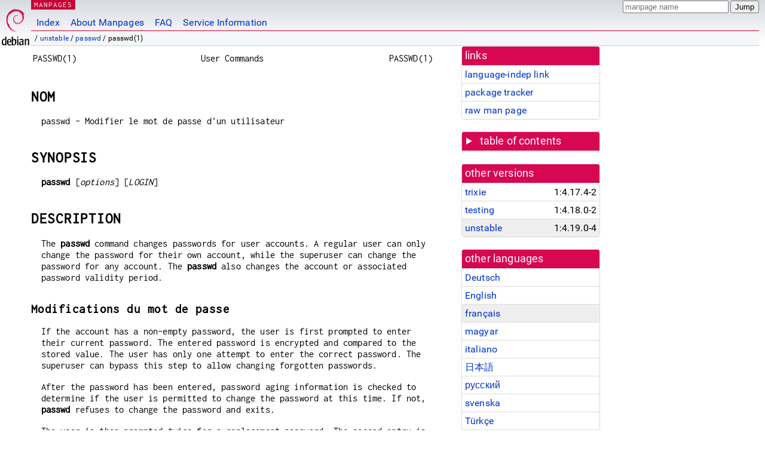

--- FILE ---
content_type: text/html; charset=utf-8
request_url: https://manpages.debian.org/unstable/passwd/passwd.1.fr.html
body_size: 8326
content:
<!DOCTYPE html>
<html lang="fr">
<head>
<meta charset="UTF-8">
<meta name="viewport" content="width=device-width, initial-scale=1.0">
<title>passwd(1) — passwd — Debian unstable — Debian Manpages</title>
<style type="text/css">
@font-face {
  font-family: 'Inconsolata';
  src: local('Inconsolata'), url(/Inconsolata.woff2) format('woff2'), url(/Inconsolata.woff) format('woff');
  font-display: swap;
}

@font-face {
  font-family: 'Roboto';
  font-style: normal;
  font-weight: 400;
  src: local('Roboto'), local('Roboto Regular'), local('Roboto-Regular'), url(/Roboto-Regular.woff2) format('woff2'), url(/Roboto-Regular.woff) format('woff');
  font-display: swap;
}

body {
	color: #000;
	background-color: white;
	background-image: linear-gradient(to bottom, #d7d9e2, #fff 70px);
	background-position: 0 0;
	background-repeat: repeat-x;
	font-family: sans-serif;
	font-size: 100%;
	line-height: 1.2;
	letter-spacing: 0.15px;
	margin: 0;
	padding: 0;
}

body > div#header {
	padding: 0 10px 0 52px;
}

#logo {
	position: absolute;
	top: 0;
	left: 0;
	border-left: 1px solid transparent;
	border-right: 1px solid transparent;
	border-bottom: 1px solid transparent;
	width: 50px;
	height: 5.07em;
	min-height: 65px;
}

#logo a {
	display: block;
	height: 100%;
}

#logo img {
	margin-top: 5px;
	position: absolute;
	bottom: 0.3em;
	overflow: auto;
	border: 0;
}

p.section {
	margin: 0;
	padding: 0 5px 0 5px;
	font-size: 13px;
	line-height: 16px;
	color: white;
	letter-spacing: 0.08em;
	position: absolute;
	top: 0px;
	left: 52px;
	background-color: #c70036;
}

p.section a {
	color: white;
	text-decoration: none;
}

.hidecss {
	display: none;
}

#searchbox {
	text-align:left;
	line-height: 1;
	margin: 0 10px 0 0.5em;
	padding: 1px 0 1px 0;
	position: absolute;
	top: 0;
	right: 0;
	font-size: .75em;
}

#navbar {
	border-bottom: 1px solid #c70036;
}

#navbar ul {
	margin: 0;
	padding: 0;
	overflow: hidden;
}

#navbar li {
	list-style: none;
	float: left;
}

#navbar a {
	display: block;
	padding: 1.75em .5em .25em .5em;
	color: #0035c7;
	text-decoration: none;
	border-left: 1px solid transparent;
	border-right: 1px solid transparent;
}

#navbar a:hover
, #navbar a:visited:hover {
	background-color: #f5f6f7;
	border-left: 1px solid  #d2d3d7;
	border-right: 1px solid #d2d3d7;
	text-decoration: underline;
}

a:link {
	color: #0035c7;
}

a:visited {
	color: #54638c;
}

#breadcrumbs {
	line-height: 2;
	min-height: 20px;
	margin: 0;
	padding: 0;
	font-size: 0.75em;
	background-color: #f5f6f7;
	border-bottom: 1px solid #d2d3d7;
}

#breadcrumbs:before {
	margin-left: 0.5em;
	margin-right: 0.5em;
}

#content {
    margin: 0 10px 0 52px;
    display: flex;
    flex-direction: row;
    word-wrap: break-word;
}

.paneljump {
    background-color: #d70751;
    padding: 0.5em;
    border-radius: 3px;
    margin-right: .5em;
    display: none;
}

.paneljump a,
.paneljump a:visited,
.paneljump a:hover,
.paneljump a:focus {
    color: white;
}

@media all and (max-width: 800px) {
    #content {
	flex-direction: column;
	margin: 0.5em;
    }
    .paneljump {
	display: block;
    }
}

.panels {
    display: block;
    order: 2;
}

.maincontent {
    width: 100%;
    max-width: 80ch;
    order: 1;
}

.mandoc {
    font-family: monospace;
    font-size: 1.04rem;
}

.mandoc pre {
    white-space: pre-wrap;
}

body > div#footer {
	border: 1px solid #dfdfe0;
	border-left: 0;
	border-right: 0;
	background-color: #f5f6f7;
	padding: 1em;
	margin: 1em 10px 0 52px;
	font-size: 0.75em;
	line-height: 1.5em;
}

hr {
	border-top: 1px solid #d2d3d7;
	border-bottom: 1px solid white;
	border-left: 0;
	border-right: 0;
	margin: 1.4375em 0 1.5em 0;
	height: 0;
	background-color: #bbb;
}

#content p {
    padding-left: 1em;
}

 

a, a:hover, a:focus, a:visited {
    color: #0530D7;
    text-decoration: none;
}

 
.panel {
  padding: 15px;
  margin-bottom: 20px;
  background-color: #ffffff;
  border: 1px solid #dddddd;
  border-radius: 4px;
  -webkit-box-shadow: 0 1px 1px rgba(0, 0, 0, 0.05);
          box-shadow: 0 1px 1px rgba(0, 0, 0, 0.05);
}

.panel-heading, .panel details {
  margin: -15px -15px 0px;
  background-color: #d70751;
  border-bottom: 1px solid #dddddd;
  border-top-right-radius: 3px;
  border-top-left-radius: 3px;
}

.panel-heading, .panel summary {
  padding: 5px 5px;
  font-size: 17.5px;
  font-weight: 500;
  color: #ffffff;
  outline-style: none;
}

.panel summary {
    padding-left: 7px;
}

summary, details {
    display: block;
}

.panel details ul {
  margin: 0;
}

.panel-footer {
  padding: 5px 5px;
  margin: 15px -15px -15px;
  background-color: #f5f5f5;
  border-top: 1px solid #dddddd;
  border-bottom-right-radius: 3px;
  border-bottom-left-radius: 3px;
}
.panel-info {
  border-color: #bce8f1;
}

.panel-info .panel-heading {
  color: #3a87ad;
  background-color: #d9edf7;
  border-color: #bce8f1;
}


.list-group {
  padding-left: 0;
  margin-bottom: 20px;
  background-color: #ffffff;
}

.list-group-item {
  position: relative;
  display: block;
  padding: 5px 5px 5px 5px;
  margin-bottom: -1px;
  border: 1px solid #dddddd;
}

.list-group-item > .list-item-key {
  min-width: 27%;
  display: inline-block;
}
.list-group-item > .list-item-key.versions-repository {
  min-width: 40%;
}
.list-group-item > .list-item-key.versioned-links-version {
  min-width: 40%
}


.versioned-links-icon {
  margin-right: 2px;
}
.versioned-links-icon a {
  color: black;
}
.versioned-links-icon a:hover {
  color: blue;
}
.versioned-links-icon-inactive {
  opacity: 0.5;
}

.list-group-item:first-child {
  border-top-right-radius: 4px;
  border-top-left-radius: 4px;
}

.list-group-item:last-child {
  margin-bottom: 0;
  border-bottom-right-radius: 4px;
  border-bottom-left-radius: 4px;
}

.list-group-item-heading {
  margin-top: 0;
  margin-bottom: 5px;
}

.list-group-item-text {
  margin-bottom: 0;
  line-height: 1.3;
}

.list-group-item:hover {
  background-color: #f5f5f5;
}

.list-group-item.active a {
  z-index: 2;
}

.list-group-item.active {
  background-color: #efefef;
}

.list-group-flush {
  margin: 15px -15px -15px;
}
.panel .list-group-flush {
  margin-top: -1px;
}

.list-group-flush .list-group-item {
  border-width: 1px 0;
}

.list-group-flush .list-group-item:first-child {
  border-top-right-radius: 0;
  border-top-left-radius: 0;
}

.list-group-flush .list-group-item:last-child {
  border-bottom: 0;
}

 

.panel {
float: right;
clear: right;
min-width: 200px;
}

.toc {
     
    width: 200px;
}

.toc li {
    font-size: 98%;
    letter-spacing: 0.02em;
    display: flex;
}

.otherversions {
     
    width: 200px;
}

.otherversions li,
.otherlangs li {
    display: flex;
}

.otherversions a,
.otherlangs a {
    flex-shrink: 0;
}

.pkgversion,
.pkgname,
.toc a {
    text-overflow: ellipsis;
    overflow: hidden;
    white-space: nowrap;
}

.pkgversion,
.pkgname {
    margin-left: auto;
    padding-left: 1em;
}

 

.mandoc {
     
    overflow: hidden;
    margin-top: .5em;
    margin-right: 45px;
}
table.head, table.foot {
    width: 100%;
}
.head-vol {
    text-align: center;
}
.head-rtitle {
    text-align: right;
}

 
.spacer, .Pp {
    min-height: 1em;
}

pre {
    margin-left: 2em;
}

.anchor {
    margin-left: .25em;
    visibility: hidden;
}

h1:hover .anchor,
h2:hover .anchor,
h3:hover .anchor,
h4:hover .anchor,
h5:hover .anchor,
h6:hover .anchor {
    visibility: visible;
}

h1, h2, h3, h4, h5, h6 {
    letter-spacing: .07em;
    margin-top: 1.5em;
    margin-bottom: .35em;
}

h1 {
    font-size: 150%;
}

h2 {
    font-size: 125%;
}

@media print {
    #header, #footer, .panel, .anchor, .paneljump {
	display: none;
    }
    #content {
	margin: 0;
    }
    .mandoc {
	margin: 0;
    }
}

 
 

.Bd { }
.Bd-indent {	margin-left: 3.8em; }

.Bl-bullet {	list-style-type: disc;
		padding-left: 1em; }
.Bl-bullet > li { }
.Bl-dash {	list-style-type: none;
		padding-left: 0em; }
.Bl-dash > li:before {
		content: "\2014  "; }
.Bl-item {	list-style-type: none;
		padding-left: 0em; }
.Bl-item > li { }
.Bl-compact > li {
		margin-top: 0em; }

.Bl-enum {	padding-left: 2em; }
.Bl-enum > li { }
.Bl-compact > li {
		margin-top: 0em; }

.Bl-diag { }
.Bl-diag > dt {
		font-style: normal;
		font-weight: bold; }
.Bl-diag > dd {
		margin-left: 0em; }
.Bl-hang { }
.Bl-hang > dt { }
.Bl-hang > dd {
		margin-left: 5.5em; }
.Bl-inset { }
.Bl-inset > dt { }
.Bl-inset > dd {
		margin-left: 0em; }
.Bl-ohang { }
.Bl-ohang > dt { }
.Bl-ohang > dd {
		margin-left: 0em; }
.Bl-tag {	margin-left: 5.5em; }
.Bl-tag > dt {
		float: left;
		margin-top: 0em;
		margin-left: -5.5em;
		padding-right: 1.2em;
		vertical-align: top; }
.Bl-tag > dd {
		clear: both;
		width: 100%;
		margin-top: 0em;
		margin-left: 0em;
		vertical-align: top;
		overflow: auto; }
.Bl-compact > dt {
		margin-top: 0em; }

.Bl-column { }
.Bl-column > tbody > tr { }
.Bl-column > tbody > tr > td {
		margin-top: 1em; }
.Bl-compact > tbody > tr > td {
		margin-top: 0em; }

.Rs {		font-style: normal;
		font-weight: normal; }
.RsA { }
.RsB {		font-style: italic;
		font-weight: normal; }
.RsC { }
.RsD { }
.RsI {		font-style: italic;
		font-weight: normal; }
.RsJ {		font-style: italic;
		font-weight: normal; }
.RsN { }
.RsO { }
.RsP { }
.RsQ { }
.RsR { }
.RsT {		text-decoration: underline; }
.RsU { }
.RsV { }

.eqn { }
.tbl { }

.HP {		margin-left: 3.8em;
		text-indent: -3.8em; }

 

table.Nm { }
code.Nm {	font-style: normal;
		font-weight: bold;
		font-family: inherit; }
.Fl {		font-style: normal;
		font-weight: bold;
		font-family: inherit; }
.Cm {		font-style: normal;
		font-weight: bold;
		font-family: inherit; }
.Ar {		font-style: italic;
		font-weight: normal; }
.Op {		display: inline; }
.Ic {		font-style: normal;
		font-weight: bold;
		font-family: inherit; }
.Ev {		font-style: normal;
		font-weight: normal;
		font-family: monospace; }
.Pa {		font-style: italic;
		font-weight: normal; }

 

.Lb { }
code.In {	font-style: normal;
		font-weight: bold;
		font-family: inherit; }
a.In { }
.Fd {		font-style: normal;
		font-weight: bold;
		font-family: inherit; }
.Ft {		font-style: italic;
		font-weight: normal; }
.Fn {		font-style: normal;
		font-weight: bold;
		font-family: inherit; }
.Fa {		font-style: italic;
		font-weight: normal; }
.Vt {		font-style: italic;
		font-weight: normal; }
.Va {		font-style: italic;
		font-weight: normal; }
.Dv {		font-style: normal;
		font-weight: normal;
		font-family: monospace; }
.Er {		font-style: normal;
		font-weight: normal;
		font-family: monospace; }

 

.An { }
.Lk { }
.Mt { }
.Cd {		font-style: normal;
		font-weight: bold;
		font-family: inherit; }
.Ad {		font-style: italic;
		font-weight: normal; }
.Ms {		font-style: normal;
		font-weight: bold; }
.St { }
.Ux { }

 

.Bf {		display: inline; }
.No {		font-style: normal;
		font-weight: normal; }
.Em {		font-style: italic;
		font-weight: normal; }
.Sy {		font-style: normal;
		font-weight: bold; }
.Li {		font-style: normal;
		font-weight: normal;
		font-family: monospace; }
body {
  font-family: 'Roboto', sans-serif;
}

.mandoc, .mandoc pre, .mandoc code, p.section {
  font-family: 'Inconsolata', monospace;
}

</style>
<link rel="search" title="Debian manpages" type="application/opensearchdescription+xml" href="/opensearch.xml">
<link rel="alternate" href="/unstable/passwd/passwd.1.de.html" hreflang="de">
<link rel="alternate" href="/unstable/passwd/passwd.1.en.html" hreflang="en">
<link rel="alternate" href="/unstable/passwd/passwd.1.fr.html" hreflang="fr">
<link rel="alternate" href="/unstable/passwd/passwd.1.hu.html" hreflang="hu">
<link rel="alternate" href="/unstable/passwd/passwd.1.it.html" hreflang="it">
<link rel="alternate" href="/unstable/passwd/passwd.1.ja.html" hreflang="ja">
<link rel="alternate" href="/unstable/passwd/passwd.1.ru.html" hreflang="ru">
<link rel="alternate" href="/unstable/passwd/passwd.1.sv.html" hreflang="sv">
<link rel="alternate" href="/unstable/passwd/passwd.1.tr.html" hreflang="tr">
<link rel="alternate" href="/unstable/passwd/passwd.1.uk.html" hreflang="uk">
<link rel="alternate" href="/unstable/passwd/passwd.1.zh_CN.html" hreflang="zh-CN">
</head>
<body>
<div id="header">
   <div id="upperheader">
   <div id="logo">
  <a href="https://www.debian.org/" title="Debian Home"><img src="/openlogo-50.svg" alt="Debian" width="50" height="61"></a>
  </div>
  <p class="section"><a href="/">MANPAGES</a></p>
  <div id="searchbox">
    <form action="https://dyn.manpages.debian.org/jump" method="get">
      <input type="hidden" name="suite" value="unstable">
      <input type="hidden" name="binarypkg" value="passwd">
      <input type="hidden" name="section" value="1">
      <input type="hidden" name="language" value="fr">
      <input type="text" name="q" placeholder="manpage name" required>
      <input type="submit" value="Jump">
    </form>
  </div>
 </div>
<div id="navbar">
<p class="hidecss"><a href="#content">Skip Quicknav</a></p>
<ul>
   <li><a href="/">Index</a></li>
   <li><a href="/about.html">About Manpages</a></li>
   <li><a href="/faq.html">FAQ</a></li>
   <li><a href="https://wiki.debian.org/manpages.debian.org">Service Information</a></li>
</ul>
</div>
   <p id="breadcrumbs">&nbsp;
     
     &#x2F; <a href="/contents-unstable.html">unstable</a>
     
     
     
     &#x2F; <a href="/unstable/passwd/index.html">passwd</a>
     
     
     
     &#x2F; passwd(1)
     
     </p>
</div>
<div id="content">


<div class="panels" id="panels">
<div class="panel" role="complementary">
<div class="panel-heading" role="heading">
links
</div>
<div class="panel-body">
<ul class="list-group list-group-flush">
<li class="list-group-item">
<a href="/unstable/passwd/passwd.1">language-indep link</a>
</li>
<li class="list-group-item">
<a href="https://tracker.debian.org/pkg/passwd">package tracker</a>
</li>
<li class="list-group-item">
<a href="/unstable/passwd/passwd.1.fr.gz">raw man page</a>
</li>
</ul>
</div>
</div>

<div class="panel toc" role="complementary" style="padding-bottom: 0">
<details>
<summary>
table of contents
</summary>
<div class="panel-body">
<ul class="list-group list-group-flush">

<li class="list-group-item">
  <a class="toclink" href="#NOM" title="NOM">NOM</a>
</li>

<li class="list-group-item">
  <a class="toclink" href="#SYNOPSIS" title="SYNOPSIS">SYNOPSIS</a>
</li>

<li class="list-group-item">
  <a class="toclink" href="#DESCRIPTION" title="DESCRIPTION">DESCRIPTION</a>
</li>

<li class="list-group-item">
  <a class="toclink" href="#OPTIONS" title="OPTIONS">OPTIONS</a>
</li>

<li class="list-group-item">
  <a class="toclink" href="#AVERTISSEMENTS" title="AVERTISSEMENTS">AVERTISSEMENTS</a>
</li>

<li class="list-group-item">
  <a class="toclink" href="#FICHIERS" title="FICHIERS">FICHIERS</a>
</li>

<li class="list-group-item">
  <a class="toclink" href="#VALEURS_DE_RETOUR" title="VALEURS DE RETOUR">VALEURS DE RETOUR</a>
</li>

<li class="list-group-item">
  <a class="toclink" href="#VOIR_AUSSI" title="VOIR AUSSI">VOIR AUSSI</a>
</li>

</ul>
</div>
</details>
</div>

<div class="panel otherversions" role="complementary">
<div class="panel-heading" role="heading">
other versions
</div>
<div class="panel-body">
<ul class="list-group list-group-flush">

<li class="list-group-item">
<a href="/trixie/passwd/passwd.1.fr.html">trixie</a> <span class="pkgversion" title="1:4.17.4-2">1:4.17.4-2</span>
</li>

<li class="list-group-item">
<a href="/testing/passwd/passwd.1.fr.html">testing</a> <span class="pkgversion" title="1:4.18.0-2">1:4.18.0-2</span>
</li>

<li class="list-group-item active">
<a href="/unstable/passwd/passwd.1.fr.html">unstable</a> <span class="pkgversion" title="1:4.19.0-4">1:4.19.0-4</span>
</li>

</ul>
</div>
</div>


<div class="panel otherlangs" role="complementary">
<div class="panel-heading" role="heading">
other languages
</div>
<div class="panel-body">
<ul class="list-group list-group-flush">

<li class="list-group-item">
<a href="/unstable/passwd/passwd.1.de.html" title="German (de)">Deutsch</a>

</li>

<li class="list-group-item">
<a href="/unstable/passwd/passwd.1.en.html" title="English (en)">English</a>

</li>

<li class="list-group-item active">
<a href="/unstable/passwd/passwd.1.fr.html" title="French (fr)">français</a>

</li>

<li class="list-group-item">
<a href="/unstable/passwd/passwd.1.hu.html" title="Hungarian (hu)">magyar</a>

</li>

<li class="list-group-item">
<a href="/unstable/passwd/passwd.1.it.html" title="Italian (it)">italiano</a>

</li>

<li class="list-group-item">
<a href="/unstable/passwd/passwd.1.ja.html" title="Japanese (ja)">日本語</a>

</li>

<li class="list-group-item">
<a href="/unstable/passwd/passwd.1.ru.html" title="Russian (ru)">русский</a>

</li>

<li class="list-group-item">
<a href="/unstable/passwd/passwd.1.sv.html" title="Swedish (sv)">svenska</a>

</li>

<li class="list-group-item">
<a href="/unstable/passwd/passwd.1.tr.html" title="Turkish (tr)">Türkçe</a>

</li>

<li class="list-group-item">
<a href="/unstable/passwd/passwd.1.uk.html" title="Ukrainian (uk)">українська</a>

</li>

<li class="list-group-item">
<a href="/unstable/passwd/passwd.1.zh_CN.html" title="Chinese (zh_CN)">中文 (zh-CN)</a>

</li>

</ul>
</div>
</div>



<div class="panel" role="complementary">
<div class="panel-heading" role="heading">
other sections
</div>
<div class="panel-body">
<ul class="list-group list-group-flush">

<li class="list-group-item">
<a href="/unstable/openssl/passwd.1ssl.en.html">1ssl (<span title="Executable programs or shell commands">progs</span>)</a>
</li>

<li class="list-group-item active">
<a href="/unstable/passwd/passwd.1.fr.html">1 (<span title="Executable programs or shell commands">progs</span>)</a>
</li>

<li class="list-group-item">
<a href="/unstable/passwd/passwd.5.fr.html">5 (<span title="File formats and conventions eg /etc/passwd">formats</span>)</a>
</li>

</ul>
</div>
</div>



</div>

<div class="maincontent">
<p class="paneljump"><a href="#panels">Scroll to navigation</a></p>
<div class="mandoc">
<table class="head">
  <tbody><tr>
    <td class="head-ltitle">PASSWD(1)</td>
    <td class="head-vol">User Commands</td>
    <td class="head-rtitle">PASSWD(1)</td>
  </tr>
</tbody></table>
<div class="manual-text">
<section class="Sh">
<h1 class="Sh" id="NOM">NOM<a class="anchor" href="#NOM">¶</a></h1>
<p class="Pp">passwd - Modifier le mot de passe d&#39;un utilisateur</p>
</section>
<section class="Sh">
<h1 class="Sh" id="SYNOPSIS">SYNOPSIS<a class="anchor" href="#SYNOPSIS">¶</a></h1>
<p class="Pp HP"><b>passwd</b> [<i>options</i>] [<i>LOGIN</i>]</p>
</section>
<section class="Sh">
<h1 class="Sh" id="DESCRIPTION">DESCRIPTION<a class="anchor" href="#DESCRIPTION">¶</a></h1>
<p class="Pp">The <b>passwd</b> command changes passwords for user accounts. A
    regular user can only change the password for their own account, while the
    superuser can change the password for any account. The <b>passwd</b> also
    changes the account or associated password validity period.</p>
<section class="Ss">
<h2 class="Ss" id="Modifications_du_mot_de_passe">Modifications du mot de passe<a class="anchor" href="#Modifications_du_mot_de_passe">¶</a></h2>
<p class="Pp">If the account has a non-empty password, the user is first
    prompted to enter their current password. The entered password is encrypted
    and compared to the stored value. The user has only one attempt to enter the
    correct password. The superuser can bypass this step to allow changing
    forgotten passwords.</p>
<p class="Pp">After the password has been entered, password aging information is
    checked to determine if the user is permitted to change the password at this
    time. If not, <b>passwd</b> refuses to change the password and exits.</p>
<p class="Pp">The user is then prompted twice for a replacement password. The
    second entry is compared against the first and both are required to match
    for the password to be changed.</p>
<p class="Pp">Then, the password is tested for complexity. <b>passwd</b> rejects
    passwords that do not meet the complexity requirements. Do not include the
    system default erase or kill characters.</p>
</section>
<section class="Ss">
<h2 class="Ss" id="Astuces_pour_les_mots_de_passe">Astuces pour les mots de passe<a class="anchor" href="#Astuces_pour_les_mots_de_passe">¶</a></h2>
<p class="Pp">The security of a password depends on the strength of the
    encryption algorithm and the size of the key space. The legacy <i>UNIX</i>
    System encryption method is based on the NBS DES algorithm. More recent
    methods are now recommended (see <b>ENCRYPT_METHOD</b>). The size of the key
    space depends on the randomness of the selected password.</p>
<p class="Pp">Compromises in password security normally result from careless
    password selection or handling. For this reason, you should not select a
    password which appears in a dictionary or one that must be written down. The
    password should also not be a proper name, your license number, birth date,
    or street address. Any of these may be used as guesses to violate system
    security.</p>
<p class="Pp">As a general guideline, passwords should be long and random. It&#39;s
    fine to use simple character sets, such as passwords consisting only of
    lowercase letters, if that helps memorizing longer passwords. For a password
    consisting only of lowercase English letters randomly chosen, and a length
    of 32, there are 26^32 (approximately 2^150) different possible
    combinations. Being an exponential equation, it&#39;s apparent that the exponent
    (the length) is more important than the base (the size of the character
    set).</p>
<p class="Pp">You can find advice on how to choose a strong password on
    <a href="https://en.wikipedia.org/wiki/Password_strength">https://en.wikipedia.org/wiki/Password_strength</a></p>
</section>
</section>
<section class="Sh">
<h1 class="Sh" id="OPTIONS">OPTIONS<a class="anchor" href="#OPTIONS">¶</a></h1>
<p class="Pp">The options which apply to the <b>passwd</b> command are:</p>
<p class="Pp"><b>-a</b>, <b>--all</b></p>
<div class="Bd-indent">This option can be used only with <b>-S</b> and causes
  show status for all users.</div>
<p class="Pp"><b>-d</b>, <b>--delete</b></p>
<div class="Bd-indent">Deletes a user&#39;s password, making it empty. This command
  sets the account to be passwordless.</div>
<p class="Pp"><b>-e</b>, <b>--expire</b></p>
<div class="Bd-indent">Annuler immédiatement la validité du mot de
  passe d&#39;un compte. Ceci permet d&#39;obliger un utilisateur à changer son
  mot de passe lors de sa prochaine connexion.</div>
<p class="Pp"><b>-h</b>, <b>--help</b></p>
<div class="Bd-indent">Afficher un message d&#39;aide et quitter.</div>
<p class="Pp"><b>-i</b>, <b>--inactive</b> <i>INACTIVE</i></p>
<div class="Bd-indent">This option is used to disable an account after the
  password has been expired for a number of days. After a user account has had
  an expired password for <i>INACTIVE</i> days, the user may no longer sign on
  to the account.</div>
<p class="Pp"><b>-k</b>, <b>--keep-tokens</b></p>
<div class="Bd-indent">Indiquer que la modification de mot de passe ne sera
  effectuée que lors de l&#39;expiration des jetons d&#39;authentification (mots
  de passe). C&#39;est utile dans le cas où l&#39;utilisateur voudrait conserver
  ses jetons d&#39;authentification encore valables.</div>
<p class="Pp"><b>-l</b>, <b>--lock</b></p>
<div class="Bd-indent">Verrouiller le mot de passe du compte indiqué.
  Cette option désactive un mot de passe en le modifiant par une valeur
  qui ne correspond pas à un mot de passe chiffré possible (cela
  ajoute un « ! » au début du mot de passe).
<p class="Pp">Note that this does not disable the account. The user may still be
    able to login using another authentication token (e.g. an SSH key). To
    disable the account, administrators should use <b>usermod --expiredate 1</b>
    (this sets the account&#39;s expire date to 1970-01-02).</p>
<p class="Pp">Les utilisateurs avec un mot de passe verrouillé ne sont
    pas autorisés à le changer.</p>
</div>
<p class="Pp"><b>-n</b>, <b>--mindays</b> <i>MIN_DAYS</i></p>
<div class="Bd-indent">Set the minimum number of days between password changes
  to <i>MIN_DAYS</i>. A value of zero for this field indicates that the user may
  change their password at any time.</div>
<p class="Pp"><b>-q</b>, <b>--quiet</b></p>
<div class="Bd-indent">Mode silencieux.</div>
<p class="Pp"><b>-r</b>, <b>--repository</b> <i>REPOSITORY</i></p>
<div class="Bd-indent">change password in <i>REPOSITORY</i> repository</div>
<p class="Pp"><b>-R</b>, <b>--root</b> <i>CHROOT_DIR</i></p>
<div class="Bd-indent">Apply changes in the <i>CHROOT_DIR</i> directory and use
  the configuration files from the <i>CHROOT_DIR</i> directory. Only absolute
  paths are supported. No SELINUX support.</div>
<p class="Pp"><b>-P</b>, <b>--prefix</b> <i>PREFIX_DIR</i></p>
<div class="Bd-indent">Apply changes to configuration files under the root
  filesystem found under the directory <i>PREFIX_DIR</i>. This option does not
  chroot and is intended for preparing a cross-compilation target. Some
  limitations: NIS and LDAP users/groups are not verified. No PAM support. No
  SELINUX support.</div>
<p class="Pp"><b>-S</b>, <b>--status</b></p>
<div class="Bd-indent">Afficher l&#39;état d&#39;un compte. Cet état est
  constitué de 7 champs. Le premier champ est le nom du compte. Le second
  champ indique si le mot de passe est bloqué (L), n&#39;a pas de mot de
  passe (NP) ou a un mot de passe utilisable (P). Le troisième champ
  donne la date de dernière modification du mot de passe. Les quatre
  champs suivants sont : la durée minimum avant modification, la
  durée maximum de validité, la durée d&#39;avertissement, et
  la durée d&#39;inactivité autorisée pour le mot de passe. Les
  durées sont exprimées en jours.</div>
<p class="Pp"><b>-u</b>, <b>--unlock</b></p>
<div class="Bd-indent">Unlock the password of the named account. This option
  re-enables a password by changing the password back to its previous value (to
  the value before using the <b>-l</b> option).</div>
<p class="Pp"><b>-w</b>, <b>--warndays</b> <i>WARN_DAYS</i></p>
<div class="Bd-indent">Set the number of days of warning before a password
  change is required. The <i>WARN_DAYS</i> option is the number of days prior to
  password expiration during which the user is warned that their password is
  about to expire.</div>
<p class="Pp"><b>-x</b>, <b>--maxdays</b> <i>MAX_DAYS</i></p>
<div class="Bd-indent">Set the maximum number of days a password remains valid.
  After <i>MAX_DAYS</i>, the password is required to be changed.
<p class="Pp">Passing the number <i>-1</i> as <i>MAX_DAYS</i> will remove
    checking a password&#39;s validity.</p>
</div>
<p class="Pp"><b>-s</b>, <b>--stdin</b></p>
<div class="Bd-indent">This option is used to indicate that passwd should read
  the new password from standard input, which can be a pipe.</div>
</section>
<section class="Sh">
<h1 class="Sh" id="AVERTISSEMENTS">AVERTISSEMENTS<a class="anchor" href="#AVERTISSEMENTS">¶</a></h1>
<p class="Pp">La vérification de la complexité des mots de passe
    peut varier d&#39;un site à l&#39;autre. Il est vivement conseillé aux
    utilisateurs de choisir un mot de passe aussi complexe que possible dans la
    limite de ce qu&#39;il est capable de mémoriser.</p>
<p class="Pp">Il se peut que les utilisateurs ne puissent pas changer leur mot
    de passe sur un système si NIS est activé et qu&#39;ils ne sont
    pas connectés au serveur NIS.</p>
<p class="Pp"><b>passwd</b> uses PAM to authenticate users and to change their
    passwords.</p>
</section>
<section class="Sh">
<h1 class="Sh" id="FICHIERS">FICHIERS<a class="anchor" href="#FICHIERS">¶</a></h1>
<p class="Pp">/etc/passwd</p>
<div class="Bd-indent">Informations sur les comptes des utilisateurs.</div>
<p class="Pp">/etc/shadow</p>
<div class="Bd-indent">Informations sécurisées sur les comptes
  utilisateurs.</div>
<p class="Pp">/etc/pam.d/passwd</p>
<div class="Bd-indent">PAM configuration for <b>passwd</b>.</div>
</section>
<section class="Sh">
<h1 class="Sh" id="VALEURS_DE_RETOUR">VALEURS DE RETOUR<a class="anchor" href="#VALEURS_DE_RETOUR">¶</a></h1>
<p class="Pp">The <b>passwd</b> command exits with the following values:</p>
<p class="Pp"><i>0</i></p>
<div class="Bd-indent">success</div>
<p class="Pp"><i>1</i></p>
<div class="Bd-indent">permission denied</div>
<p class="Pp"><i>2</i></p>
<div class="Bd-indent">invalid combination of options</div>
<p class="Pp"><i>3</i></p>
<div class="Bd-indent">unexpected failure, nothing done</div>
<p class="Pp"><i>4</i></p>
<div class="Bd-indent">unexpected failure, passwd file missing</div>
<p class="Pp"><i>5</i></p>
<div class="Bd-indent">passwd file busy, try again</div>
<p class="Pp"><i>6</i></p>
<div class="Bd-indent">invalid argument to option</div>
<p class="Pp"><i>10</i></p>
<div class="Bd-indent">an error was returned by <a href="/unstable/libpam-doc/pam.3.en.html">pam(3)</a></div>
</section>
<section class="Sh">
<h1 class="Sh" id="VOIR_AUSSI">VOIR AUSSI<a class="anchor" href="#VOIR_AUSSI">¶</a></h1>
<p class="Pp"><a href="/unstable/passwd/chpasswd.8.fr.html">chpasswd(8)</a>, <a href="/unstable/makepasswd/makepasswd.1.en.html">makepasswd(1)</a>, <a href="/unstable/passwd/passwd.5.fr.html">passwd(5)</a>,
    <a href="/unstable/passwd/shadow.5.fr.html">shadow(5)</a>, <a href="/unstable/passwd/usermod.8.fr.html">usermod(8)</a>.</p>
<p class="Pp">The following web page comically (yet correctly) compares the
    strength of two different methods for choosing a password:
    &#34;<a href="https://xkcd.com/936/">https://xkcd.com/936/</a>&#34;</p>
</section>
</div>
<table class="foot">
  <tbody><tr>
    <td class="foot-date">07/01/2026</td>
    <td class="foot-os">shadow-utils 4.19.0</td>
  </tr>
</tbody></table>
</div>

</div>
</div>
<div id="footer">

<p><table>
<tr>
<td>
Source file:
</td>
<td>
passwd.1.fr.gz (from <a href="http://snapshot.debian.org/package/shadow/1:4.19.0-4/">passwd 1:4.19.0-4</a>)
</td>
</tr>

<tr>
<td>
Source last updated:
</td>
<td>
2026-01-07T23:01:00Z
</td>
</tr>

<tr>
<td>
Converted to HTML:
</td>
<td>
2026-01-08T02:48:37Z
</td>
</tr>
</table></p>

<hr>
<div id="fineprint">
<p>debiman HEAD, see <a
href="https://github.com/Debian/debiman/">github.com/Debian/debiman</a>.
Found a problem? See the <a href="/faq.html">FAQ</a>.</p>
</div>
</div>

<script type="application/ld+json">
"{\"@context\":\"http://schema.org\",\"@type\":\"BreadcrumbList\",\"itemListElement\":[{\"@type\":\"ListItem\",\"position\":1,\"item\":{\"@type\":\"Thing\",\"@id\":\"/contents-unstable.html\",\"name\":\"unstable\"}},{\"@type\":\"ListItem\",\"position\":2,\"item\":{\"@type\":\"Thing\",\"@id\":\"/unstable/passwd/index.html\",\"name\":\"passwd\"}},{\"@type\":\"ListItem\",\"position\":3,\"item\":{\"@type\":\"Thing\",\"@id\":\"\",\"name\":\"passwd(1)\"}}]}"
</script>
